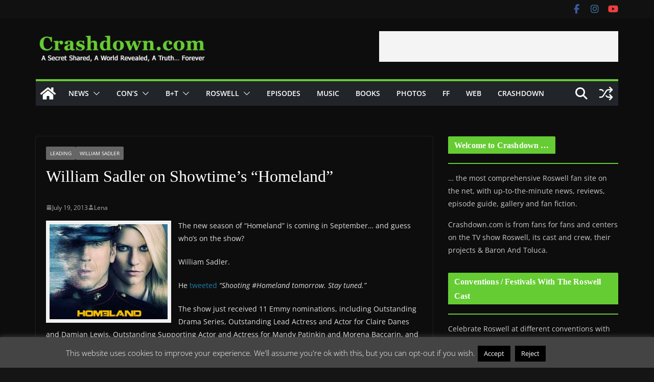

--- FILE ---
content_type: text/html; charset=utf-8
request_url: https://www.google.com/recaptcha/api2/aframe
body_size: 266
content:
<!DOCTYPE HTML><html><head><meta http-equiv="content-type" content="text/html; charset=UTF-8"></head><body><script nonce="N7nQwbHIUqufYofu9srScA">/** Anti-fraud and anti-abuse applications only. See google.com/recaptcha */ try{var clients={'sodar':'https://pagead2.googlesyndication.com/pagead/sodar?'};window.addEventListener("message",function(a){try{if(a.source===window.parent){var b=JSON.parse(a.data);var c=clients[b['id']];if(c){var d=document.createElement('img');d.src=c+b['params']+'&rc='+(localStorage.getItem("rc::a")?sessionStorage.getItem("rc::b"):"");window.document.body.appendChild(d);sessionStorage.setItem("rc::e",parseInt(sessionStorage.getItem("rc::e")||0)+1);localStorage.setItem("rc::h",'1768843053994');}}}catch(b){}});window.parent.postMessage("_grecaptcha_ready", "*");}catch(b){}</script></body></html>

--- FILE ---
content_type: text/css
request_url: https://crashdown.com/news/wp-content/themes/colormag/dark.css?ver=4.0.16
body_size: 1589
content:
body {
	--color--gray: #888888;
	--color--light--primary: #9bc8da;
	--color--primary: #207daf;
}

/*--------------------------------------------------------------
Dark CSS
--------------------------------------------------------------*/
body.dark-skin {
	background-color: #151515;
	color: #cccccc;
}

/* Top Bar.
--------------------------------------------- */
.breaking-news {
	background-color: #232323;
}

.breaking-news-latest {
	color: #fff;
}

.date-in-header {
	color: #cccccc;
}

.dark-skin {
	/*--------------------------------------------------------------
	Header Clean layout CSS
	--------------------------------------------------------------*/
}

.dark-skin h1,
.dark-skin h2,
.dark-skin h3,
.dark-skin h4,
.dark-skin h5,
.dark-skin h6 {
	color: #fff;
}

.dark-skin #page,
.dark-skin .cm-main-header,
.dark-skin .cm-content,
.dark-skin .cm-secondary .widget {
	background-color: #0d0d0d;
}

.dark-skin .cm-top-bar {
	background-color: #111111;
}

.dark-skin .cm-mobile-nav li {
	background-color: #232323;
}

.dark-skin .cm-mobile-nav a {
	color: #fff;
}

.dark-skin .cm-no-results .cm-page-title {
	color: #f4f4f5;
}

.dark-skin .cm-no-results .cm-page-content p {
	color: #f4f4f5;
}

.dark-skin .search-form-top {
	background-color: #121212;
	border: 0 none;
}

.dark-skin .wp-block-search__input,
.dark-skin .search-form-top input.s,
.dark-skin input.s {
	background-color: #161616;
	border: 1px solid #343434;
	color: #E3E2E2;
}

.dark-skin .cm-featured-posts .cm-post {
	box-shadow: 0px 0px 2px rgba(255, 255, 255, 0.24);
	border-radius: 4px;
}

.dark-skin .cm-featured-posts.cm-tab-widget {
	box-shadow: 0px 0px 2px rgba(255, 255, 255, 0.24);
	border-radius: 4px;
}

.dark-skin .cm-featured-posts.cm-tab-widget .cm-post {
	box-shadow: none;
}

.dark-skin .cm-featured-posts .cm-post-content .cm-entry-title a {
	color: #F4F4F5;
}

.dark-skin .cm-featured-posts .cm-post-content .cm-below-entry-meta .cm-post-date svg,
.dark-skin .cm-featured-posts .cm-post-content .cm-below-entry-meta .cm-author svg,
.dark-skin .cm-featured-posts .cm-post-content .cm-below-entry-meta .cm-comments-link svg {
	fill: #a6a6a6;
}

.dark-skin .cm-featured-posts .cm-random-posts,
.dark-skin .cm-featured-posts .cm-breaking-news {
	box-shadow: 0px 0px 2px rgba(255, 255, 255, 0.24);
	border-radius: 4px;
}

.dark-skin .cm-featured-posts .cm-random-posts .cm-post,
.dark-skin .cm-featured-posts .cm-breaking-news .cm-post {
	box-shadow: 0 0 0 0 transparent;
}

.dark-skin .cm-post-date a,
.dark-skin .cm-author a,
.dark-skin .cm-comments-link a {
	color: #aeaeae;
}

.dark-skin .cm-featured-category-slider-widget .cm-post-date a,
.dark-skin .cm-featured-category-slider-widget .cm-author a,
.dark-skin .cm-featured-category-slider-widget .cm-comments-link a,
.dark-skin .cm-highlighted-posts .cm-post-date a,
.dark-skin .cm-highlighted-posts .cm-author a,
.dark-skin .cm-highlighted-posts .cm-comments-link a {
	color: #f4f4f5;
}

.dark-skin .comment-respond form label {
	color: #E3E2E2;
}

.dark-skin .comments-area .fn a {
	color: #fff;
}

.dark-skin .human-diff-time {
	color: #a6a6a6;
}

.dark-skin .search-form-top.show::before {
	border-bottom: 12px solid #121212;
	border-left: 12px solid transparent;
	border-right: 12px solid transparent;
}

.dark-skin .cm-comments-link span {
	color: #a6a6a6;
}

.dark-skin .cm-thumbnail-slider {
	border-color: #0d0d0d;
}

.dark-skin #comments {
	border-color: #444444;
}

.dark-skin .cm-posts .post {
	box-shadow: 0px 0px 2px rgba(255, 255, 255, 0.24);
	border-radius: 4px;
}

.dark-skin .cm-posts .post .cm-post-content .cm-entry-title a {
	color: #F4F4F5;
}

.dark-skin .cm-posts .post .cm-post-content .cm-below-entry-meta .cm-author svg,
.dark-skin .cm-posts .post .cm-post-content .cm-below-entry-meta .cm-comments-link svg,
.dark-skin .cm-posts .post .cm-post-content .cm-below-entry-meta .cm-tag-links svg,
.dark-skin .cm-posts .post .cm-post-content .cm-below-entry-meta .cm-edit-link svg,
.dark-skin .cm-posts .post .cm-post-content .cm-below-entry-meta .cm-post-date svg,
.dark-skin .cm-posts .post .cm-post-content .cm-below-entry-meta .cm-post-views svg {
	color: #a6a6a6;
}

.dark-skin .cm-posts .post .cm-post-content .cm-below-entry-meta .cm-post-views span {
	color: #a6a6a6;
}

.dark-skin .cm-posts .post .cm-post-content .cm-below-entry-meta .cm-edit-link a {
	color: #a6a6a6;
}

.dark-skin .single-related-posts .cm-post-content .cm-entry-title a {
	color: #F4F4F5;
}

.dark-skin .single-related-posts .cm-post-content .cm-below-entry-meta .cm-post-date .fa,
.dark-skin .single-related-posts .cm-post-content .cm-below-entry-meta .cm-comments-link .fa {
	color: #a6a6a6;
}

.dark-skin .post .cm-entry-title a,
.dark-skin .search .cm-entry-title a {
	color: #F4F4F5;
}

.dark-skin .cm-random-posts {
	box-shadow: 0 0 0 0 transparent;
}

.dark-skin .previous svg,
.dark-skin .next svg {
	fill: #f4f4f5;
}

.dark-skin .cm-layout-2 .cm-mobile-nav .cm-submenu-toggle svg,
.dark-skin .cm-layout-2 .cm-mobile-nav .cm-home-icon svg,
.dark-skin .cm-layout-2 .cm-mobile-nav .cm-menu-toggle svg {
	fill: #f4f4f5;
}

.dark-skin .cm-layout-2 .cm-mobile-nav .cm-random-post a svg {
	fill: #f4f4f5;
}

.dark-skin .single-related-posts {
	box-shadow: 0px 0px 2px rgba(255, 255, 255, 0.24);
	border-radius: 4px;
}

.dark-skin .cm-footer-cols,
.dark-skin .cm-footer-bar {
	border-top: 0 none;
	background-color: #121212;
}

.dark-skin #cm-footer .cm-upper-footer-cols .widget {
	border: 0 none;
}

.dark-skin #cm-footer .cm-upper-footer-cols .widget .cm-post,
.dark-skin #cm-footer .cm-upper-footer-cols .widget .cm-random-posts {
	box-shadow: none;
}

.dark-skin input[type="text"],
.dark-skin input[type="email"],
.dark-skin input[type="password"],
.dark-skin textarea,
.dark-skin .comment-content {
	background-color: #0d0d0d;
	color: #cccccc;
	border-color: #777777;
}

.dark-skin .cm-view-all-link {
	background: #0d0d0d;
}

.dark-skin .cm-layout-2 .cm-primary-nav ul > li > a {
	color: #f4f4f5;
}

.dark-skin .cm-layout-2 .cm-primary-nav .cm-home-icon svg,
.dark-skin .cm-layout-2 .cm-primary-nav .cm-home-icon .cm-icon,
.dark-skin .cm-layout-2 .cm-primary-nav .cm-submenu-toggle svg,
.dark-skin .cm-layout-2 .cm-primary-nav .cm-submenu-toggle .cm-icon,
.dark-skin .cm-layout-2 .cm-primary-nav .cm-menu-toggle svg,
.dark-skin .cm-layout-2 .cm-primary-nav .cm-menu-toggle .cm-icon,
.dark-skin .cm-layout-2 .cm-primary-nav .cm-random-post svg,
.dark-skin .cm-layout-2 .cm-primary-nav .cm-random-post .cm-icon {
	fill: #f4f4f5;
}

.dark-skin .cm-layout-2 .cm-primary-nav ul ul.sub-menu li a {
	color: #3f3f46;
}

.dark-skin .cm-layout-2 .is-sticky #cm-primary-nav {
	background-color: #111111;
}

.dark-skin .cm-layout-2 .cm-mobile-nav .cm-submenu-toggle svg {
	fill: #f4f4f5;
}

.dark-skin .cm-layout-2 #cm-primary-nav .fa {
	color: #f4f4f5;
}

.dark-skin .cm-layout-2 .cm-mobile-nav li {
	border-color: #3F3F46;
}

.dark-skin .cm-layout-2 .cm-mobile-nav li a {
	color: #f4f4f5;
}

.dark-skin.colormag-header-clean .cm-primary-nav .sub-menu,
.dark-skin.colormag-header-clean .cm-primary-nav .children {
	background-color: #212529;
}

.dark-skin.colormag-header-clean .cm-mobile-nav li {
	background-color: #212529;
}

.dark-skin.colormag-header-clean .breaking-news .newsticker a,
.dark-skin.colormag-header-clean .social-links i.fa, .dark-skin.colormag-header-classic .breaking-news .newsticker a,
.dark-skin.colormag-header-classic .social-links i.fa, .dark-skin.colormag-header-clean--full-width .breaking-news .newsticker a,
.dark-skin.colormag-header-clean--full-width .social-links i.fa {
	color: #cccccc;
}

.dark-skin.colormag-header-classic .is-sticky #cm-primary-nav {
	background-color: #212529;
}

.dark-skin.colormag-header-classic .is-sticky .cm-mobile-nav li {
	background-color: #212529;
}

.dark-skin.colormag-header-classic #cm-primary-nav .cm-menu-toggle {
	border-color: #cccccc;
}

.dark-skin.colormag-header-classic #cm-primary-nav .cm-menu-toggle::before {
	color: #cccccc;
}

.dark-skin.colormag-header-classic #cm-primary-nav.cm-primary-nav ul ul.sub-menu,
.dark-skin.colormag-header-classic #cm-primary-nav.cm-primary-nav ul .children {
	background-color: #212529;
	border-color: #444444;
}

.dark-skin.colormag-header-classic #cm-primary-nav.cm-primary-nav ul ul.sub-menu li,
.dark-skin.colormag-header-classic #cm-primary-nav.cm-primary-nav ul .children li {
	border-color: #444444;
}

.dark-skin.colormag-header-classic #cm-primary-nav.cm-primary-nav a,
.dark-skin.colormag-header-classic #cm-primary-nav.cm-primary-nav .cm-random-post a .fa-random,
.dark-skin.colormag-header-classic #cm-primary-nav.cm-primary-nav .cm-home-icon .fa {
	color: #fff;
}

.dark-skin.colormag-header-classic #cm-primary-nav.cm-mobile-nav .cm-random-post a .fa-random,
.dark-skin.colormag-header-classic #cm-primary-nav .fa.search-top {
	color: #fff;
}

.dark-skin.colormag-header-clean--full-width .cm-top-bar {
	background-color: #111111;
}

.dark-skin .colormag-footer--classic .cm-footer-cols {
	background-color: #161616;
}

.dark-skin .colormag-footer--classic .cm-footer-bar {
	background-color: #121212;
}

.dark-skin .elementor .tg-module-wrapper {
	color: #cccccc;
}

.dark-skin .elementor .tg-module-wrapper .tg-module-title {
	color: #fff;
}

.dark-skin .elementor .tg-module-wrapper .tg-module-meta .tg-post-auther-name a,
.dark-skin .elementor .tg-module-wrapper .tg-module-meta .tg-post-auther-name span,
.dark-skin .elementor .tg-module-wrapper .tg-module-meta .tg-post-date a,
.dark-skin .elementor .tg-module-wrapper .tg-module-meta .tg-post-date span,
.dark-skin .elementor .tg-module-wrapper .tg-module-meta .tg-module-comments a,
.dark-skin .elementor .tg-module-wrapper .tg-module-meta .tg-module-comments span {
	color: #a6a6a6;
}

.dark-skin .elementor .tg-module-wrapper.tg-module-block.tg-module-block--style-5 .tg_module_block .tg-module-title,
.dark-skin .elementor .tg-module-wrapper.tg-module-block.tg-module-block--style-5 .tg_module_block .block-content {
	background: #0d0d0d;
}

.dark-skin .cm-entry-summary p {
	color: #E3E2E2;
}

.dark-skin .previous a,
.dark-skin .next a {
	color: #F4F4F5;
}

.dark-skin .previous a:hover,
.dark-skin .next a:hover {
	color: #F4F4F5;
}

.dark-skin .cm-entry-title a {
	color: #F4F4F5;
}

.dark-skin .cm-entry-title a:hover {
	color: #F4F4F5;
}

.cm-breaking-news i.fa-arrow-up::before,
.cm-breaking-news i.fa-arrow-down::before {
	background-color: #161616;
	border: 1px solid #161616;
}

/* Support Dark Skin.
--------------------------------------------- */
.dark-skin body {
	color: #cccccc;
}

.dark-skin h1,
.dark-skin h2,
.dark-skin h3,
.dark-skin h4,
.dark-skin h5,
.dark-skin h6 {
	color: #fff;
}

.dark-skin .mzb-post-list .mzb-post,
.dark-skin .mzb-tab-post .mzb-post,
.dark-skin .mzb-featured-posts .mzb-post,
.dark-skin .mzb-featured-categories .mzb-post {
	background-color: #19190d;
}

.dark-skin .mzb-tab-post .mzb-tab-title {
	background-color: #19190d;
}

.dark-skin .mzb-tab-post .mzb-tab-title.active {
	background-color: var(--color--primary);
}

/* Support Magazine Blocks.
--------------------------------------------- */
.mzb-post-list .mzb-post-date a,
.mzb-post-list .mzb-post-author a,
.mzb-tab-post .mzb-post-date a,
.mzb-tab-post .mzb-post-author a,
.mzb-banner-posts .mzb-post-date a,
.mzb-banner-posts .mzb-post-author a,
.mzb-featured-posts .mzb-post-date a,
.mzb-featured-posts .mzb-post-author a,
.mzb-featured-categories .mzb-post-date a,
.mzb-featured-categories .mzb-post-author a,
.mzb-grid-module .mzb-post-date a,
.mzb-grid-module .mzb-post-author a {
	color: var(--color--gray);
}

.mzb-post-list .mzb-post-date svg,
.mzb-post-list .mzb-post-author svg,
.mzb-tab-post .mzb-post-date svg,
.mzb-tab-post .mzb-post-author svg,
.mzb-banner-posts .mzb-post-date svg,
.mzb-banner-posts .mzb-post-author svg,
.mzb-featured-posts .mzb-post-date svg,
.mzb-featured-posts .mzb-post-author svg,
.mzb-featured-categories .mzb-post-date svg,
.mzb-featured-categories .mzb-post-author svg,
.mzb-grid-module .mzb-post-date svg,
.mzb-grid-module .mzb-post-author svg {
	fill: var(--color--gray);
}
